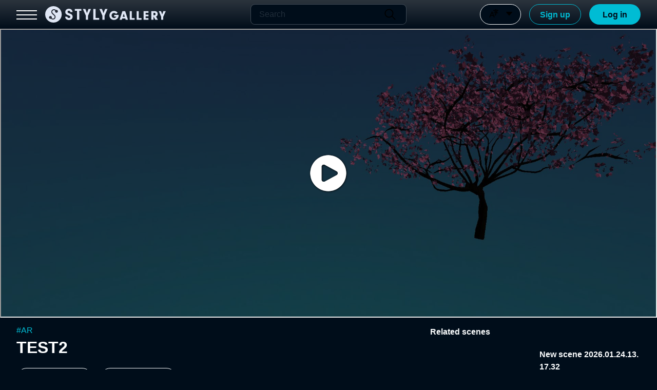

--- FILE ---
content_type: application/javascript; charset=utf-8
request_url: https://gallery.styly.cc/_next/static/chunks/2142-b533b867e3ee4a84.js
body_size: 4236
content:
(self.webpackChunk_N_E=self.webpackChunk_N_E||[]).push([[2142],{70290:function(e,t,s){"use strict";var r=s(64836);t.Z=void 0;var o=r(s(33651)),n=s(85893),a=(0,o.default)((0,n.jsx)("path",{d:"M12 7c-2.76 0-5 2.24-5 5s2.24 5 5 5 5-2.24 5-5-2.24-5-5-5zm0-5C6.48 2 2 6.48 2 12s4.48 10 10 10 10-4.48 10-10S17.52 2 12 2zm0 18c-4.42 0-8-3.58-8-8s3.58-8 8-8 8 3.58 8 8-3.58 8-8 8z"}),"RadioButtonChecked");t.Z=a},12446:function(e,t,s){"use strict";var r=s(64836);t.Z=void 0;var o=r(s(33651)),n=s(85893),a=(0,o.default)((0,n.jsx)("path",{d:"M12 2C6.48 2 2 6.48 2 12s4.48 10 10 10 10-4.48 10-10S17.52 2 12 2zm0 18c-4.42 0-8-3.58-8-8s3.58-8 8-8 8 3.58 8 8-3.58 8-8 8z"}),"RadioButtonUnchecked");t.Z=a},34915:function(e,t,s){"use strict";s.d(t,{O:function(){return d}});var r=s(85893),o=s(94184),n=s.n(o),a=s(41664),i=s.n(a),l=s(67294),c=s(32804),u=s.n(c);let d=(0,l.memo)(function(e){let{children:t,isFirst:s=!1,isSelected:o,isDisabled:a,link:c,openTab:d=!1,onClick:h}=e,p=(0,l.useMemo)(()=>{if(!o)return h},[o,h]);return(0,r.jsxs)("div",{className:u().container,children:[c&&!a?(0,r.jsx)(i(),{className:n()(u().tab,{[u().first]:s,[u().selected]:o}),href:c,rel:"noopener noreferrer",target:d?"_blank":"",onClick:p,children:t}):(0,r.jsx)("button",{className:n()(u().tab,{[u().first]:s,[u().selected]:o}),disabled:a,onClick:p,children:t}),(0,r.jsx)("div",{className:n()(u().border,{[u().selected]:o})})]})})},94253:function(e,t,s){"use strict";s.d(t,{A:function(){return N}});var r,o=s(85893),n=s(67294),a=s(94184),i=s.n(a),l=s(70290),c=s(12446),u=s(41664),d=s.n(u),h=s(11163),p=s(2317);function f(){return(f=Object.assign?Object.assign.bind():function(e){for(var t=1;t<arguments.length;t++){var s=arguments[t];for(var r in s)Object.prototype.hasOwnProperty.call(s,r)&&(e[r]=s[r])}return e}).apply(this,arguments)}var v=function(e){return n.createElement("svg",f({width:28,height:22,xmlns:"http://www.w3.org/2000/svg"},e),r||(r=n.createElement("path",{d:"m21 .333-.133.009a1.005 1.005 0 0 0-.867.991v16.923l-4.293-4.291-.112-.096a.999.999 0 0 0-1.596.842 1 1 0 0 0 .294.67l6.006 6 .112.096a1 1 0 0 0 1.3-.097l5.997-6 .096-.112a1.002 1.002 0 0 0-.097-1.303l-.112-.096a.997.997 0 0 0-1.303.097L22 18.261V1.333l-.008-.136a1.003 1.003 0 0 0-.99-.864H21ZM6.285.626.293 6.62l-.097.112a.999.999 0 0 0 .097 1.301l.112.097a.996.996 0 0 0 1.302-.097l4.289-4.291v16.931l.01.136a1.002 1.002 0 0 0 .991.864l.135-.009a1.003 1.003 0 0 0 .865-.991L7.996 3.745l4.297 4.289.112.096a1.002 1.002 0 0 0 1.3-1.512L7.7.626 7.587.53a.998.998 0 0 0-1.301.098V.626Z",fill:"#FCFEFF",fillRule:"nonzero"})))},_=s(34915);let m="/search/artist",y="/search/scenes",b=[{label:"SearchPage.scenes",type:"scenes",path:y,isSelected:!1},{label:"SearchPage.artist",type:"artist",path:m,isSelected:!1}],g=[{label:"SearchPage.newArrivals",sort:"published_at",path:y},{label:"SearchPage.popularity",sort:"good_count",path:y}],x=[{label:"SearchPage.newArrivals",sort:"created_at",path:m},{label:"SearchPage.popularity",sort:"follower_count",path:m}];var C=s(12238),L=s(66833),j=s(96799),S=s.n(j);let w=()=>{let e=(0,h.useRouter)(),t="string"==typeof e.query.q?e.query.q:"",[s,r]=(0,n.useState)(b.map(t=>({...t,isSelected:e.pathname.includes(t.type)}))),[a,u]=(0,n.useState)(!1),f=(0,n.useMemo)(()=>e.pathname.includes(y),[e]),m=(0,n.useMemo)(()=>f?[...g]:[...x],[f]),j=(0,n.useMemo)(()=>{var t;return null!==(t=e.query.sort)&&void 0!==t?t:f?"published_at":"created_at"},[f,e]),w=(0,n.useMemo)(()=>{var e,t;return null!==(t=null===(e=m.find(e=>{let{sort:t}=e;return t===j}))||void 0===e?void 0:e.label)&&void 0!==t?t:""},[j,m]),{t:k}=(0,C.S)(),P=(0,L.Ok)(),N=(0,n.useCallback)(()=>{u(e=>!e)},[]);(0,n.useEffect)(()=>{u(!P)},[P]);let O=(0,n.useMemo)(()=>(0,o.jsxs)(o.Fragment,{children:[!P&&(0,o.jsx)("div",{className:S().separatorLine}),(0,o.jsxs)("div",{className:i()(S().sortByBox),children:[(0,o.jsx)("p",{className:i()(S().title),children:k("SearchPage.sortBy")}),(0,o.jsx)("div",{className:i()(S().closeIcon),onClick:N,children:(0,o.jsx)(p.Z,{})})]}),m.map(e=>(0,o.jsx)("div",{className:i()(S().sortCriteria,e.sort===j&&S().active),children:(0,o.jsx)("a",{href:t?"".concat(e.path,"?q=").concat(encodeURIComponent(t),"&sort=").concat(e.sort):"".concat(e.path,"?sort=").concat(e.sort),children:(0,o.jsxs)("span",{className:S().sortCriteriaText,onClick:P?u.bind(void 0,!1):void 0,children:[e.sort===j?(0,o.jsx)(l.Z,{className:S().check}):(0,o.jsx)(c.Z,{className:S().uncheck}),k(e.label)]})})},e.label))]}),[P,N,t,j,m,k]);return(0,o.jsx)("div",{className:i()(S().container),children:P?(0,o.jsxs)(o.Fragment,{children:[(0,o.jsx)("div",{className:i()(S().tabs),children:s.map((e,n)=>(0,o.jsx)(_.O,{isFirst:0===n,isSelected:e.isSelected,link:t?"".concat(e.path,"?q=").concat(encodeURIComponent(t)):"".concat(e.path),onClick:()=>{s.map(e=>{e.isSelected=e.type.includes(e.path)}),r([...s])},children:k(e.label)},e.label))}),(0,o.jsxs)("div",{className:i()(S().sortContainer),children:[(0,o.jsxs)("a",{className:S().sortContainerTitle,onClick:N,children:[(0,o.jsx)(v,{height:28}),k(w)]}),(0,o.jsx)("div",{className:S().separatorLine}),a&&(0,o.jsx)("div",{className:"".concat(S().animate," ").concat(S().fade),children:O})]})]}):(0,o.jsxs)(o.Fragment,{children:[(0,o.jsx)("p",{className:i()(S().title),children:k("SearchPage.moreResult")}),s.map(e=>(0,o.jsx)("div",{className:i()(S().categories,e.isSelected&&S().active),children:(0,o.jsx)(d(),{href:t?"".concat(e.path,"?q=").concat(encodeURIComponent(t)):"".concat(e.path),children:k("SearchPage.".concat(e.type))})},e.label)),O]})})};var k=s(60897),P=s.n(k);let N=e=>{let{children:t}=e;return(0,o.jsx)(o.Fragment,{children:(0,o.jsx)("div",{className:i()(P().contentBody),children:(0,o.jsxs)("div",{className:i()(P().contentArea),children:[(0,o.jsx)("div",{className:i()(P().searchArea),children:(0,o.jsx)("div",{className:i()(P().searchItems),children:(0,o.jsx)("div",{className:i()(P().tabs),children:(0,o.jsx)(w,{})})})}),(0,o.jsx)("div",{className:i()(P().mainContainer,P().spacer),children:t})]})})})}},32804:function(e){e.exports={container:"style_container__SzjIt",tab:"style_tab__5EWA9",first:"style_first__OsARG",selected:"style_selected__ADFNo",border:"style_border__xvdWv"}},96799:function(e){e.exports={container:"style_container__OMIHY",title:"style_title__Q5Qmp",sortByBox:"style_sortByBox__TYjWM",closeIcon:"style_closeIcon__uuJG1",tabs:"style_tabs__ggdUZ",sortContainer:"style_sortContainer__iohmM",sortContainerTitle:"style_sortContainerTitle__3iysD",categories:"style_categories__aaFBb",sortCriteria:"style_sortCriteria__ovR3T",active:"style_active__NvLbb",sortCriteriaText:"style_sortCriteriaText__mOXvT",check:"style_check___zGQn",uncheck:"style_uncheck__Tx2kO",separatorLine:"style_separatorLine__DtKIr",animate:"style_animate__jNvld",animateFade:"style_animateFade__OvJC9",fade:"style_fade___5K8S"}},60897:function(e){e.exports={contentBody:"style_contentBody__yI_pI",contentArea:"style_contentArea__F2GQl",searchArea:"style_searchArea__M_iIQ",searchItems:"style_searchItems__Ax2P2",tabs:"style_tabs__zu9kv",mainContainer:"style_mainContainer__tVRWK",spacer:"style_spacer__s3NYx",border:"style_border__E4o3g",ml:"style_ml__a5iea"}},57761:function(e,t,s){"use strict";Object.defineProperty(t,"__esModule",{value:!0});var r=function(){function e(e,t){for(var s=0;s<t.length;s++){var r=t[s];r.enumerable=r.enumerable||!1,r.configurable=!0,"value"in r&&(r.writable=!0),Object.defineProperty(e,r.key,r)}}return function(t,s,r){return s&&e(t.prototype,s),r&&e(t,r),t}}(),o=s(67294),n=i(o),a=i(s(45697));function i(e){return e&&e.__esModule?e:{default:e}}var l=function(e){function t(e){!function(e,t){if(!(e instanceof t))throw TypeError("Cannot call a class as a function")}(this,t);var s=function(e,t){if(!e)throw ReferenceError("this hasn't been initialised - super() hasn't been called");return t&&("object"==typeof t||"function"==typeof t)?t:e}(this,(t.__proto__||Object.getPrototypeOf(t)).call(this,e));return s.scrollListener=s.scrollListener.bind(s),s.eventListenerOptions=s.eventListenerOptions.bind(s),s.mousewheelListener=s.mousewheelListener.bind(s),s}return!function(e,t){if("function"!=typeof t&&null!==t)throw TypeError("Super expression must either be null or a function, not "+typeof t);e.prototype=Object.create(t&&t.prototype,{constructor:{value:e,enumerable:!1,writable:!0,configurable:!0}}),t&&(Object.setPrototypeOf?Object.setPrototypeOf(e,t):e.__proto__=t)}(t,e),r(t,[{key:"componentDidMount",value:function(){this.pageLoaded=this.props.pageStart,this.options=this.eventListenerOptions(),this.attachScrollListener()}},{key:"componentDidUpdate",value:function(){if(this.props.isReverse&&this.loadMore){var e=this.getParentElement(this.scrollComponent);e.scrollTop=e.scrollHeight-this.beforeScrollHeight+this.beforeScrollTop,this.loadMore=!1}this.attachScrollListener()}},{key:"componentWillUnmount",value:function(){this.detachScrollListener(),this.detachMousewheelListener()}},{key:"isPassiveSupported",value:function(){var e=!1,t={get passive(){e=!0}};try{document.addEventListener("test",null,t),document.removeEventListener("test",null,t)}catch(e){}return e}},{key:"eventListenerOptions",value:function(){return this.props.useCapture,this.isPassiveSupported()?{useCapture:this.props.useCapture,passive:!0}:{passive:!1}}},{key:"setDefaultLoader",value:function(e){this.defaultLoader=e}},{key:"detachMousewheelListener",value:function(){var e=window;!1===this.props.useWindow&&(e=this.scrollComponent.parentNode),e.removeEventListener("mousewheel",this.mousewheelListener,this.options?this.options:this.props.useCapture)}},{key:"detachScrollListener",value:function(){var e=window;!1===this.props.useWindow&&(e=this.getParentElement(this.scrollComponent)),e.removeEventListener("scroll",this.scrollListener,this.options?this.options:this.props.useCapture),e.removeEventListener("resize",this.scrollListener,this.options?this.options:this.props.useCapture)}},{key:"getParentElement",value:function(e){var t=this.props.getScrollParent&&this.props.getScrollParent();return null!=t?t:e&&e.parentNode}},{key:"filterProps",value:function(e){return e}},{key:"attachScrollListener",value:function(){var e=this.getParentElement(this.scrollComponent);if(this.props.hasMore&&e){var t=window;!1===this.props.useWindow&&(t=e),t.addEventListener("mousewheel",this.mousewheelListener,this.options?this.options:this.props.useCapture),t.addEventListener("scroll",this.scrollListener,this.options?this.options:this.props.useCapture),t.addEventListener("resize",this.scrollListener,this.options?this.options:this.props.useCapture),this.props.initialLoad&&this.scrollListener()}}},{key:"mousewheelListener",value:function(e){1!==e.deltaY||this.isPassiveSupported()||e.preventDefault()}},{key:"scrollListener",value:function(){var e=this.scrollComponent,t=window,s=this.getParentElement(e),r=void 0;if(this.props.useWindow){var o=document.documentElement||document.body.parentNode||document.body,n=void 0!==t.pageYOffset?t.pageYOffset:o.scrollTop;r=this.props.isReverse?n:this.calculateOffset(e,n)}else r=this.props.isReverse?s.scrollTop:e.scrollHeight-s.scrollTop-s.clientHeight;r<Number(this.props.threshold)&&e&&null!==e.offsetParent&&(this.detachScrollListener(),this.beforeScrollHeight=s.scrollHeight,this.beforeScrollTop=s.scrollTop,"function"==typeof this.props.loadMore&&(this.props.loadMore(this.pageLoaded+=1),this.loadMore=!0))}},{key:"calculateOffset",value:function(e,t){return e?this.calculateTopPosition(e)+(e.offsetHeight-t-window.innerHeight):0}},{key:"calculateTopPosition",value:function(e){return e?e.offsetTop+this.calculateTopPosition(e.offsetParent):0}},{key:"render",value:function(){var e=this,t=this.filterProps(this.props),s=t.children,r=t.element,o=t.hasMore,a=(t.initialLoad,t.isReverse),i=t.loader,l=(t.loadMore,t.pageStart,t.ref),c=(t.threshold,t.useCapture,t.useWindow,t.getScrollParent,function(e,t){var s={};for(var r in e)!(t.indexOf(r)>=0)&&Object.prototype.hasOwnProperty.call(e,r)&&(s[r]=e[r]);return s}(t,["children","element","hasMore","initialLoad","isReverse","loader","loadMore","pageStart","ref","threshold","useCapture","useWindow","getScrollParent"]));c.ref=function(t){e.scrollComponent=t,l&&l(t)};var u=[s];return o&&(i?a?u.unshift(i):u.push(i):this.defaultLoader&&(a?u.unshift(this.defaultLoader):u.push(this.defaultLoader))),n.default.createElement(r,c,u)}}]),t}(o.Component);l.propTypes={children:a.default.node.isRequired,element:a.default.node,hasMore:a.default.bool,initialLoad:a.default.bool,isReverse:a.default.bool,loader:a.default.node,loadMore:a.default.func.isRequired,pageStart:a.default.number,ref:a.default.func,getScrollParent:a.default.func,threshold:a.default.number,useCapture:a.default.bool,useWindow:a.default.bool},l.defaultProps={element:"div",hasMore:!1,initialLoad:!0,pageStart:0,ref:null,threshold:250,useWindow:!0,isReverse:!1,useCapture:!1,loader:null,getScrollParent:null},t.default=l,e.exports=t.default},246:function(e,t,s){e.exports=s(57761)}}]);